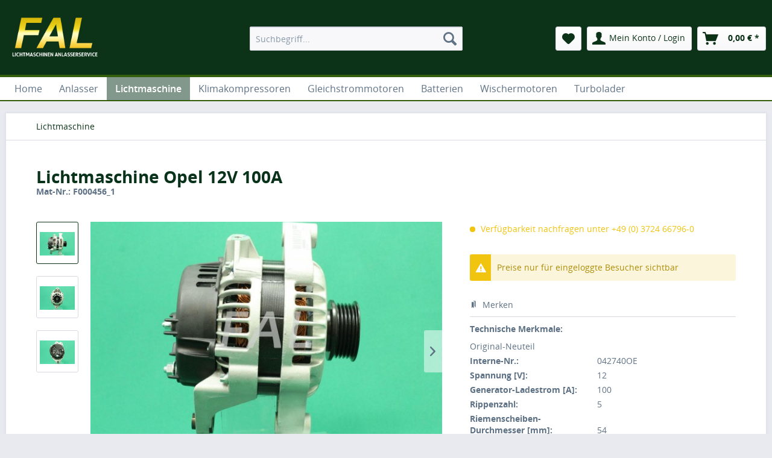

--- FILE ---
content_type: text/html; charset=UTF-8
request_url: https://shop.fal-franke.de/lichtmaschine/lichtmaschine-opel-100a
body_size: 8266
content:
<!DOCTYPE html>
<html class="no-js" lang="de" itemscope="itemscope" itemtype="http://schema.org/WebPage">
<head>
<meta charset="utf-8">
<meta name="author" content="" />
<meta name="robots" content="index,follow" />
<meta name="revisit-after" content="15 days" />
<meta name="keywords" content="[base64], 12V, Opel, Lichtmaschine" />
<meta name="description" content="Lichtmaschine Opel 12V 100AF00045655556070620407362040986204138620421462042389056197190561971911785191957539317579693175943931834369318406493184064..." />
<meta itemprop="copyrightHolder" content="FAL GmbH Online Shop" />
<meta itemprop="copyrightYear" content="2014" />
<meta itemprop="isFamilyFriendly" content="False" />
<meta itemprop="image" content="/media/image/__logo55c0842cb5731.png" />
<meta name="viewport" content="width=device-width, initial-scale=1.0, user-scalable=no">
<meta name="mobile-web-app-capable" content="yes">
<meta name="apple-mobile-web-app-title" content="FAL GmbH Online Shop">
<meta name="apple-mobile-web-app-capable" content="yes">
<meta name="apple-mobile-web-app-status-bar-style" content="black">
<meta name="apple-mobile-web-app-status-bar-style" content="none">
<link rel="apple-touch-icon-precomposed" href="/media/image/fal_logo.gif">
<link rel="shortcut icon" href="/media/image/fal_logo.gif">
<meta name="msapplication-navbutton-color" content="" />
<meta name="application-name" content="FAL GmbH Online Shop" />
<meta name="msapplication-starturl" content="https://shop.fal-franke.de/" />
<meta name="msapplication-window" content="width=1024;height=768" />
<meta name="msapplication-TileImage" content="/media/image/fal_logo.gif">
<meta name="msapplication-TileColor" content="">
<meta name="theme-color" content="" />
<link rel="canonical" href="https://shop.fal-franke.de/lichtmaschine/lichtmaschine-opel-100a" />
<title itemprop="name">Lichtmaschine Opel 12V 100A | Lichtmaschine | FAL GmbH Online Shop</title>
<link href="/web/cache/1739774469_t33_s1.css" media="all" rel="stylesheet" type="text/css" />
<script src="/themes/Frontend/Responsive/frontend/_public/src/js/vendors/modernizr/modernizr.custom.35977.js"></script>
</head>
<body class="is--ctl-detail is--act-index is--no-sidebar">
<div class="page-wrap">
<noscript class="noscript-main">
<div class="alert is--warning">
<div class="alert--icon">
<i class="icon--element icon--warning"></i>
</div>
<div class="alert--content">
Um FAL GmbH Online Shop in vollem Umfang nutzen zu können, empfehlen wir Ihnen Javascript in Ihrem Browser zu aktiveren.
</div>
</div>
</noscript>
<header class="header-main">
<div class="container header--navigation">
<div class="logo-main block-group" role="banner">
<div class="logo--shop block">
<a class="logo--link" href="https://shop.fal-franke.de/" title="FAL GmbH Online Shop - zur Startseite wechseln">
<picture>
<source srcset="/media/image/__logo55c0842cb5731.png" media="(min-width: 78.75em)">
<source srcset="/media/image/__logo55c0842cb5731.png" media="(min-width: 64em)">
<source srcset="/media/image/logo-tablet.jpg" media="(min-width: 48em)">
<img srcset="/media/image/logo-mobile.jpg" alt="FAL GmbH Online Shop - zur Startseite wechseln" />
</picture>
</a>
</div>
<div class="logo--supportinfo block">
<span class="header-supportinfo-one">Fragen zu Ihrer Bestellung? Gern können Sie uns telefonisch erreichen. </span><br>  Tel.: 03724 - 66 79 6-0
</div>
</div>
<nav class="shop--navigation block-group">
<ul class="navigation--list block-group" role="menubar">
<li class="navigation--entry entry--menu-left" role="menuitem">
<a class="entry--link entry--trigger btn is--icon-left" href="#offcanvas--left" data-offcanvas="true" data-offCanvasSelector=".sidebar-main">
<i class="icon--menu"></i> Menü
</a>
</li>
<li class="navigation--entry entry--search" role="menuitem" data-search="true" aria-haspopup="true">
<a class="btn entry--link entry--trigger" href="#show-hide--search" title="Suche anzeigen / schließen">
<i class="icon--search"></i>
<span class="search--display">Suchen</span>
</a>
<form action="/search" method="get" class="main-search--form">
<input type="search" name="sSearch" class="main-search--field" autocomplete="off" autocapitalize="off" placeholder="Suchbegriff..." maxlength="30" />
<button type="submit" class="main-search--button">
<i class="icon--search"></i>
<span class="main-search--text">Suchen</span>
</button>
<div class="form--ajax-loader">&nbsp;</div>
</form>
<div class="main-search--results"></div>
</li>
	<li class="navigation--entry entry--notepad" role="menuitem">
		<a href="https://shop.fal-franke.de/note" title="Merkzettel" class="btn">
			<i class="icon--heart"></i>
					</a>
	</li>




	<li class="navigation--entry entry--account" role="menuitem">
		
			<a href="https://shop.fal-franke.de/account" title="Mein Konto / Login" class="btn is--icon-left entry--link account--link">
				<i class="icon--account"></i>
				<span class="account--display">
					Mein Konto / Login
				</span>
			</a>
		
	</li>




	<li class="navigation--entry entry--cart" role="menuitem">
		<a class="btn is--icon-left cart--link" href="https://shop.fal-franke.de/checkout/cart" title="Warenkorb">
			<span class="cart--display">
									Warenkorb
							</span>

            <span class="badge is--primary is--minimal cart--quantity is--hidden">0</span>

			<i class="icon--basket"></i>

			<span class="cart--amount">
				0,00&nbsp;&euro; *
			</span>
		</a>
		<div class="ajax-loader">&nbsp;</div>
	</li>



</ul>
</nav>
<div class="container--ajax-cart" data-collapse-cart="true" data-displayMode="offcanvas"></div>
</div>
</header>
<nav class="navigation-main">
<div class="container" data-menu-scroller="true" data-listSelector=".navigation--list.container" data-viewPortSelector=".navigation--list-wrapper">
<div class="navigation--list-wrapper">
<ul class="navigation--list container" role="menubar" itemscope="itemscope" itemtype="http://schema.org/SiteNavigationElement">
<li class="navigation--entry is--home" role="menuitem"><a class="navigation--link is--first" href="https://shop.fal-franke.de/" title="Home" itemprop="url"><span itemprop="name">Home</span></a></li><li class="navigation--entry" role="menuitem"><a class="navigation--link" href="https://shop.fal-franke.de/anlasser/" title="Anlasser" itemprop="url"><span itemprop="name">Anlasser</span></a></li><li class="navigation--entry is--active" role="menuitem"><a class="navigation--link is--active" href="https://shop.fal-franke.de/lichtmaschine/" title="Lichtmaschine" itemprop="url"><span itemprop="name">Lichtmaschine</span></a></li><li class="navigation--entry" role="menuitem"><a class="navigation--link" href="https://shop.fal-franke.de/klimakompressoren/" title="Klimakompressoren" itemprop="url"><span itemprop="name">Klimakompressoren</span></a></li><li class="navigation--entry" role="menuitem"><a class="navigation--link" href="https://shop.fal-franke.de/gleichstrommotoren/" title="Gleichstrommotoren" itemprop="url"><span itemprop="name">Gleichstrommotoren</span></a></li><li class="navigation--entry" role="menuitem"><a class="navigation--link" href="https://shop.fal-franke.de/batterien/" title="Batterien" itemprop="url"><span itemprop="name">Batterien</span></a></li><li class="navigation--entry" role="menuitem"><a class="navigation--link" href="https://shop.fal-franke.de/wischermotoren/" title="Wischermotoren" itemprop="url"><span itemprop="name">Wischermotoren</span></a></li><li class="navigation--entry" role="menuitem"><a class="navigation--link" href="https://shop.fal-franke.de/pumpen/" title="Turbolader" itemprop="url"><span itemprop="name">Turbolader</span></a></li>    </ul>
</div>
<div class="advanced-menu" data-advanced-menu="true">
<div class="menu--container">
<div class="button-container">
<a href="https://shop.fal-franke.de/anlasser/" class="button--category" title="Zur Kategorie Anlasser">
<i class="icon--arrow-right"></i>
Zur Kategorie Anlasser
</a>
<span class="button--close">
<i class="icon--cross"></i>
</span>
</div>
<div class="content--wrapper has--teaser">
<div class="menu--teaser" style="width: 100%;">
<div class="teaser--headline"><h1 style="padding-left: 40px;">Anlasser</h1></div>
<div class="teaser--text">
Unsere Auswahl an Anlassern/Startern
<a class="teaser--text-link" href="https://shop.fal-franke.de/anlasser/" title="mehr erfahren">
mehr erfahren
</a>
</div>
</div>
</div>
</div>
<div class="menu--container">
<div class="button-container">
<a href="https://shop.fal-franke.de/lichtmaschine/" class="button--category" title="Zur Kategorie Lichtmaschine">
<i class="icon--arrow-right"></i>
Zur Kategorie Lichtmaschine
</a>
<span class="button--close">
<i class="icon--cross"></i>
</span>
</div>
<div class="content--wrapper has--teaser">
<div class="menu--teaser" style="width: 100%;">
<div class="teaser--headline"><h2 style="padding-left: 40px;">Lichtmaschinen</h2></div>
<div class="teaser--text">
Unsere Auswahl an Lichtmaschinen/Generatoren
<a class="teaser--text-link" href="https://shop.fal-franke.de/lichtmaschine/" title="mehr erfahren">
mehr erfahren
</a>
</div>
</div>
</div>
</div>
<div class="menu--container">
<div class="button-container">
<a href="https://shop.fal-franke.de/klimakompressoren/" class="button--category" title="Zur Kategorie Klimakompressoren">
<i class="icon--arrow-right"></i>
Zur Kategorie Klimakompressoren
</a>
<span class="button--close">
<i class="icon--cross"></i>
</span>
</div>
<div class="content--wrapper has--teaser">
<div class="menu--teaser" style="width: 100%;">
<div class="teaser--headline"><h2>Klimakompressoren</h2></div>
<div class="teaser--text">
Unsere Auswahl an Kompressoren und Zubeh&ouml;r
<a class="teaser--text-link" href="https://shop.fal-franke.de/klimakompressoren/" title="mehr erfahren">
mehr erfahren
</a>
</div>
</div>
</div>
</div>
<div class="menu--container">
<div class="button-container">
<a href="https://shop.fal-franke.de/gleichstrommotoren/" class="button--category" title="Zur Kategorie Gleichstrommotoren">
<i class="icon--arrow-right"></i>
Zur Kategorie Gleichstrommotoren
</a>
<span class="button--close">
<i class="icon--cross"></i>
</span>
</div>
<div class="content--wrapper has--teaser">
<div class="menu--teaser" style="width: 100%;">
<div class="teaser--headline"><h2 style="padding-left: 40px;">Gleichstrommotoren</h2></div>
<div class="teaser--text">
Unsere Auswahl an Gleichstrommotoren
<a class="teaser--text-link" href="https://shop.fal-franke.de/gleichstrommotoren/" title="mehr erfahren">
mehr erfahren
</a>
</div>
</div>
</div>
</div>
<div class="menu--container">
<div class="button-container">
<a href="https://shop.fal-franke.de/batterien/" class="button--category" title="Zur Kategorie Batterien">
<i class="icon--arrow-right"></i>
Zur Kategorie Batterien
</a>
<span class="button--close">
<i class="icon--cross"></i>
</span>
</div>
<div class="content--wrapper has--teaser">
<div class="menu--teaser" style="width: 100%;">
<div class="teaser--headline"><h2 style="padding-left: 40px;">Batterien</h2></div>
<div class="teaser--text">
Unsere Auswahl an Batterien
<a class="teaser--text-link" href="https://shop.fal-franke.de/batterien/" title="mehr erfahren">
mehr erfahren
</a>
</div>
</div>
</div>
</div>
<div class="menu--container">
<div class="button-container">
<a href="https://shop.fal-franke.de/wischermotoren/" class="button--category" title="Zur Kategorie Wischermotoren">
<i class="icon--arrow-right"></i>
Zur Kategorie Wischermotoren
</a>
<span class="button--close">
<i class="icon--cross"></i>
</span>
</div>
<div class="content--wrapper has--teaser">
<div class="menu--teaser" style="width: 100%;">
<div class="teaser--headline"><h3 style="padding-left: 40px;">Wischermotoren</h3></div>
<div class="teaser--text">
Unsere Auswahl an Wischermotoren
<a class="teaser--text-link" href="https://shop.fal-franke.de/wischermotoren/" title="mehr erfahren">
mehr erfahren
</a>
</div>
</div>
</div>
</div>
<div class="menu--container">
<div class="button-container">
<a href="https://shop.fal-franke.de/pumpen/" class="button--category" title="Zur Kategorie Turbolader">
<i class="icon--arrow-right"></i>
Zur Kategorie Turbolader
</a>
<span class="button--close">
<i class="icon--cross"></i>
</span>
</div>
<div class="content--wrapper has--teaser">
<div class="menu--teaser" style="width: 100%;">
<div class="teaser--headline"><h3 style="padding-left: 40px;">Pumpen</h3></div>
<div class="teaser--text">
Unsere Auswahl an Turbolader und Kraftstoffpumpen
<a class="teaser--text-link" href="https://shop.fal-franke.de/pumpen/" title="mehr erfahren">
mehr erfahren
</a>
</div>
</div>
</div>
</div>
</div>
</div>
</nav>
<section class="content-main container block-group">
<nav class="content--breadcrumb block">
<ul class="breadcrumb--list" role="menu">
<li class="breadcrumb--entry is--active" role="menuitem" itemscope itemtype="http://data-vocabulary.org/Breadcrumb">
<a class="breadcrumb--link" href="https://shop.fal-franke.de/lichtmaschine/" title="Lichtmaschine" itemprop="url">
<span class="breadcrumb--title" itemprop="title">Lichtmaschine</span>
</a>
</li>
</ul>
</nav>
<div class="content-main--inner">
<aside class="sidebar-main off-canvas">
<div class="navigation--smartphone">
<ul class="navigation--list ">
<li class="navigation--entry entry--close-off-canvas">
<a href="#close-categories-menu" title="Menü schließen" class="navigation--link">
Menü schließen <i class="icon--arrow-right"></i>
</a>
</li>
<div class="mobile--switches">

    



    
</div>
</ul>
</div>
<div class="sidebar--categories-wrapper" data-subcategory-nav="true" data-mainCategoryId="3" data-categoryId="5" data-fetchUrl="/widgets/listing/getCategory/categoryId/5">
<div class="categories--headline navigation--headline">
Kategorien
</div>
<div class="sidebar--categories-navigation">
<ul class="sidebar--navigation categories--navigation navigation--list is--drop-down is--level0 is--rounded" role="menu">
<li class="navigation--entry" role="menuitem">
<a class="navigation--link" href="https://shop.fal-franke.de/aktuelles/" data-categoryId="20" data-fetchUrl="/widgets/listing/getCategory/categoryId/20" title="Aktuelles">
Aktuelles
</a>
</li>
<li class="navigation--entry" role="menuitem">
<a class="navigation--link" href="https://shop.fal-franke.de/anlasser/" data-categoryId="6" data-fetchUrl="/widgets/listing/getCategory/categoryId/6" title="Anlasser">
Anlasser
</a>
</li>
<li class="navigation--entry is--active" role="menuitem">
<a class="navigation--link is--active" href="https://shop.fal-franke.de/lichtmaschine/" data-categoryId="5" data-fetchUrl="/widgets/listing/getCategory/categoryId/5" title="Lichtmaschine">
Lichtmaschine
</a>
</li>
<li class="navigation--entry has--sub-children" role="menuitem">
<a class="navigation--link link--go-forward" href="https://shop.fal-franke.de/klimakompressoren/" data-categoryId="7" data-fetchUrl="/widgets/listing/getCategory/categoryId/7" title="Klimakompressoren">
Klimakompressoren
<span class="is--icon-right">
<i class="icon--arrow-right"></i>
</span>
</a>
</li>
<li class="navigation--entry" role="menuitem">
<a class="navigation--link" href="https://shop.fal-franke.de/gleichstrommotoren/" data-categoryId="11" data-fetchUrl="/widgets/listing/getCategory/categoryId/11" title="Gleichstrommotoren">
Gleichstrommotoren
</a>
</li>
<li class="navigation--entry" role="menuitem">
<a class="navigation--link" href="https://shop.fal-franke.de/batterien/" data-categoryId="10" data-fetchUrl="/widgets/listing/getCategory/categoryId/10" title="Batterien">
Batterien
</a>
</li>
<li class="navigation--entry" role="menuitem">
<a class="navigation--link" href="https://shop.fal-franke.de/wischermotoren/" data-categoryId="16" data-fetchUrl="/widgets/listing/getCategory/categoryId/16" title="Wischermotoren">
Wischermotoren
</a>
</li>
<li class="navigation--entry" role="menuitem">
<a class="navigation--link" href="https://shop.fal-franke.de/pumpen/" data-categoryId="18" data-fetchUrl="/widgets/listing/getCategory/categoryId/18" title="Turbolader">
Turbolader
</a>
</li>
</ul>
</div>
<div class="shop-sites--container is--rounded">
<div class="shop-sites--headline navigation--headline">
Informationen
</div>
<ul class="shop-sites--navigation sidebar--navigation navigation--list is--drop-down is--level0" role="menu">
<li class="navigation--entry" role="menuitem">
<a class="navigation--link" href="https://shop.fal-franke.de/ueber-uns" title="Über uns" data-categoryId="9" data-fetchUrl="/widgets/listing/getCustomPage/pageId/9" >
Über uns
</a>
</li>
<li class="navigation--entry" role="menuitem">
<a class="navigation--link" href="https://shop.fal-franke.de/kontaktformular" title="Kontakt" data-categoryId="1" data-fetchUrl="/widgets/listing/getCustomPage/pageId/1" target="">
Kontakt
</a>
</li>
<li class="navigation--entry" role="menuitem">
<a class="navigation--link" href="https://shop.fal-franke.de/impressum" title="Impressum" data-categoryId="3" data-fetchUrl="/widgets/listing/getCustomPage/pageId/3" >
Impressum
</a>
</li>
<li class="navigation--entry" role="menuitem">
<a class="navigation--link" href="https://shop.fal-franke.de/datenschutzerklaerung" title="Datenschutzerklärung" data-categoryId="7" data-fetchUrl="/widgets/listing/getCustomPage/pageId/7" >
Datenschutzerklärung
</a>
</li>
<li class="navigation--entry" role="menuitem">
<a class="navigation--link" href="https://shop.fal-franke.de/allgemeine-geschaeftsbedingungen" title="Allgemeine Geschäftsbedingungen" data-categoryId="4" data-fetchUrl="/widgets/listing/getCustomPage/pageId/4" >
Allgemeine Geschäftsbedingungen
</a>
</li>
<li class="navigation--entry" role="menuitem">
<a class="navigation--link" href="https://shop.fal-franke.de/versand-und-zahlungsbedingungen" title="Versand und Zahlungsbedingungen" data-categoryId="6" data-fetchUrl="/widgets/listing/getCustomPage/pageId/6" >
Versand und Zahlungsbedingungen
</a>
</li>
</ul>
</div>
<div class="paypal-sidebar panel">
<div class="panel--body">
<a onclick="window.open(this.href, 'olcwhatispaypal','toolbar=no, location=no, directories=no, status=no, menubar=no, scrollbars=yes, resizable=yes, width=400, height=500'); return false;" href="https://www.paypal.com/de/cgi-bin/webscr?cmd=xpt/cps/popup/OLCWhatIsPayPal-outside" title="Wir akzeptieren PayPal" target="_blank" rel="nofollow">
<img class="paypal-sidebar--logo" src="/engine/Shopware/Plugins/Community/Frontend/SwagPaymentPaypal/Views/responsive/frontend/_public/src/img/paypal-logo.png" alt="PayPal Logo"/>
</a>
</div>
</div>
</div>
</aside>
<div class="content--wrapper">
<div class="content product--details" itemscope itemtype="http://schema.org/Product" data-ajax-wishlist="true" data-compare-ajax="true">
<header class="product--header">
<div class="product--info">
<h1 class="product--title" itemprop="name">
Lichtmaschine Opel 12V 100A
</h1>
<div class="clear"></div>
<strong class="product-second-title" itemprop="sku">
Mat-Nr.:
<meta itemprop="productID" content="497"/>
F000456_1
</strong>
</div>
</header>
<div class="product--detail-upper block-group">
<div class="product--image-container image-slider product--image-zoom" data-image-slider="true" data-image-gallery="true" data-maxZoom="0" data-thumbnails=".image--thumbnails" >
<div class="image--thumbnails image-slider--thumbnails">
<div class="image-slider--thumbnails-slide">
<a href="" title="Vorschau: Lichtmaschine Opel 12V 100A" class="thumbnail--link is--active">
<img srcset="https://shop.fal-franke.de/media/image/thumbnail/DOC201817196_200x200.jpg, https://shop.fal-franke.de/media/image/thumbnail/DOC201817196_200x200@2x.jpg 2x" alt="Vorschau: Lichtmaschine Opel 12V 100A" title="Vorschau: Lichtmaschine Opel 12V" class="thumbnail--image" />
</a>
<a href="" title="Vorschau: Lichtmaschine Opel 12V 100A" class="thumbnail--link">
<img srcset="https://shop.fal-franke.de/media/image/thumbnail/DOC201817198_200x200.jpg, https://shop.fal-franke.de/media/image/thumbnail/DOC201817198_200x200@2x.jpg 2x" alt="Vorschau: Lichtmaschine Opel 12V 100A" title="Vorschau: Lichtmaschine Opel 12V" class="thumbnail--image" />
</a>
<a href="" title="Vorschau: Lichtmaschine Opel 12V 100A" class="thumbnail--link">
<img srcset="https://shop.fal-franke.de/media/image/thumbnail/DOC201817197_200x200.jpg, https://shop.fal-franke.de/media/image/thumbnail/DOC201817197_200x200@2x.jpg 2x" alt="Vorschau: Lichtmaschine Opel 12V 100A" title="Vorschau: Lichtmaschine Opel 12V" class="thumbnail--image" />
</a>
</div>
</div>
<div class="image-slider--container"><div class="image-slider--slide"><div class="image--box image-slider--item"><span class="image--element"data-img-large="https://shop.fal-franke.de/media/image/thumbnail/DOC201817196_600x600.jpg"data-img-small="https://shop.fal-franke.de/media/image/thumbnail/DOC201817196_600x600.jpg"data-img-original="https://shop.fal-franke.de/media/image/DOC201817196.jpg"data-alt="Lichtmaschine Opel 12V 100A"><span class="image--media"><img srcset="https://shop.fal-franke.de/media/image/thumbnail/DOC201817196_600x600.jpg, https://shop.fal-franke.de/media/image/thumbnail/DOC201817196_600x600@2x.jpg 2x" alt="Lichtmaschine Opel 12V 100A" itemprop="image" /></span></span></div><div class="image--box image-slider--item"><span class="image--element"data-img-small="https://shop.fal-franke.de/media/image/thumbnail/DOC201817198_600x600.jpg"data-img-original="https://shop.fal-franke.de/media/image/DOC201817198.jpg"data-alt="Lichtmaschine Opel 12V 100A"><span class="image--media"><img srcset="https://shop.fal-franke.de/media/image/thumbnail/DOC201817198_600x600.jpg, https://shop.fal-franke.de/media/image/thumbnail/DOC201817198_600x600@2x.jpg 2x" alt="Lichtmaschine Opel 12V 100A" itemprop="image" /></span></span></div><div class="image--box image-slider--item"><span class="image--element"data-img-small="https://shop.fal-franke.de/media/image/thumbnail/DOC201817197_600x600.jpg"data-img-original="https://shop.fal-franke.de/media/image/DOC201817197.jpg"data-alt="Lichtmaschine Opel 12V 100A"><span class="image--media"><img srcset="https://shop.fal-franke.de/media/image/thumbnail/DOC201817197_600x600.jpg, https://shop.fal-franke.de/media/image/thumbnail/DOC201817197_600x600@2x.jpg 2x" alt="Lichtmaschine Opel 12V 100A" itemprop="image" /></span></span></div></div></div>
<div class="image--dots image-slider--dots panel--dot-nav">
<a href="#" class="dot--link">&nbsp;</a>
<a href="#" class="dot--link">&nbsp;</a>
<a href="#" class="dot--link">&nbsp;</a>
</div>
</div>
<div class="product--buybox block">
<meta itemprop="brand" content="Dummy"/>
<div itemprop="offers" itemscope itemtype="http://schema.org/Offer" class="buybox--inner">
<meta itemprop="priceCurrency" content="EUR"/>
<div class="product--delivery">
<link itemprop="availability" href="http://schema.org/LimitedAvailability" />
<p class="delivery--information">
<span class="delivery--text delivery--text-not-available">
<i class="delivery--status-icon delivery--status-not-available"></i>
Verfügbarkeit nachfragen unter +49 (0) 3724 66796-0
</span>
</p>
</div>
<div class="product--price-info clear" style="margin-top:30px;margin-bottom: 30px;">
<div class="alert is--warning is--rounded">
<div class="alert--icon">
<i class="icon--element icon--warning"></i>
</div>
<div class="alert--content">
Preise nur für eingeloggte Besucher sichtbar
</div>
</div>
</div>
<nav class="product--actions">
<a href="https://shop.fal-franke.de/note/add/ordernumber/F000456_1" class="action--link link--notepad" rel="nofollow" title="Auf den Merkzettel" data-ajaxUrl="https://shop.fal-franke.de/note/ajaxAdd/ordernumber/F000456_1" data-text="Gemerkt">
<i class="icon--bookmarks"></i> <span class="action--text">Merken</span>
</a>
</nav>
</div>
<strong class="entry--title">
Technische Merkmale:
</strong>
<ul class="product--base-info list--unstyled">
<li class="base-info--entry entry-attribute attr-1">
<span class="entry--content">
Original-Neuteil
</span>
</li>
<li class="base-info--entry entry-attribute attr-1">
<strong class="entry--label">
Interne-Nr.:
</strong>
<span class="entry--content">
042740OE
</span>
</li>
<li class="base-info--entry entry-attribute attr-4">
<strong class="entry--label">
Spannung [V]:
</strong>
<span class="entry--content">
12
</span>
</li>
<li class="base-info--entry entry-attribute attr-5">
<strong class="entry--label">
Generator-Ladestrom [A]:
</strong>
<span class="entry--content">
100
</span>
</li>
<li class="base-info--entry entry-attribute attr-6">
<strong class="entry--label">
Rippenzahl:
</strong>
<span class="entry--content">
5
</span>
</li>
<li class="base-info--entry entry-attribute attr-7">
<strong class="entry--label">
Riemenscheiben-Durchmesser [mm]:
</strong>
<span class="entry--content">
54
</span>
</li>
<li class="base-info--entry entry-attribute attr-8">
<strong class="entry--label">
Riemenscheiben:
</strong>
<span class="entry--content">
starr
</span>
</li>
</ul>
</div>
</div>
<div class="tab-menu--product">
<div class="tab--navigation">
<a href="#" class="tab--link" title="Beschreibung">Beschreibung</a>
</div>
<div class="tab--container-list">
<div class="tab--container">
<div class="tab--header">
<a href="#" class="tab--title" title="Beschreibung">Beschreibung</a>
</div>
<div class="tab--preview">
Lichtmaschine Opel 12V 100A F000456    55556070  6204073  6204098  6204138  6204214  6204238...<a href="#" class="tab--link" title="mehr">mehr</a>
</div>
<div class="tab--content">
<div class="buttons--off-canvas">
<a href="#" title="Menü schließen" class="close--off-canvas">
<i class="icon--arrow-left"></i>
Menü schließen
</a>
</div>
<div class="content--description">
<div class="content--title">
Produktinformationen "Lichtmaschine Opel 12V 100A"
</div>
<div class="product--description" itemprop="description">
Lichtmaschine Opel 12V 100A<br/>F000456<br/><br/><ul class="oe-number"><li>55556070</li><li>6204073</li><li>6204098</li><li>6204138</li><li>6204214</li><li>6204238</li></ul><ul class="oe-number"><li>90561971</li><li>90561971</li><li>9117851</li><li>9195753</li><li>93175796</li><li>93175943</li></ul><ul class="oe-number"><li>93183436</li><li>93184064</li><li>93184064</li><li>93186485</li><li>93186486</li><li>93189241</li></ul><ul class="oe-number"><li>93189243</li><li>93189261</li><li>9512175</li><li>9512440</li><li>9512784</li><li>8EL737861-001</li></ul><ul class="oe-number"><li>437422</li><li>0124415002</li><li>0124425022</li><li>047310</li><li>047310AT</li><li>0986041260</li></ul><ul class="oe-number"><li>0986042740</li><li>0986047293</li><li>0986047310</li><li>0986047310</li><li>9042720</li><li>9042740</li></ul><ul class="oe-number"><li>DAN1341</li><li>933903N</li><li>DRA3903</li><li>DRA3903</li></ul>
</div>
<div class="clear"></div>
<div class="content--title">
Weiterführende Links zu "Lichtmaschine Opel 12V 100A"
</div>
<ul class="content--list list--unstyled">
<li class="list--entry">
<a href="https://shop.fal-franke.de/anfrage-formular?sInquiry=detail&sOrdernumber=F000456_1" rel="nofollow" class="content--link link--contact" title="Fragen zum Artikel?">
<i class="icon--arrow-right"></i> Fragen zum Artikel?
</a>
</li>
</ul>
</div>
</div>
</div>
</div>
</div>
<div class="tab-menu--cross-selling">
<ul class="tab--navigation">
<a href="#content--similar-products" title="Ähnliche Artikel" class="tab--link">Ähnliche Artikel</a>
</ul>
<div class="tab--container-list">
<div class="tab--container">
</div>
</div>
</div>
</div>
</div>
<div class="last-seen-products is--hidden" data-last-seen-products="true">
<div class="last-seen-products--title">
Zuletzt angesehen
</div>
<div class="last-seen-products--slider product-slider" data-product-slider="true">
<div class="last-seen-products--container product-slider--container"></div>
</div>
</div>
</div>
</section>
<footer class="footer-main">
<div class="container">
<div class="footer--columns block-group">
<div class="footer--column column--hotline is--first block">
<h4 class="column--headline">Service Hotline</h4>
<div class="column--content">
<p class="column--desc">Unterstützung und Beratung <br/> erhalten Sie unter:<br /><br/><strong>Telefon: </strong> +49 (0)3724 - 66 79 6-0<br/><strong>Telefax: </strong> +49 (0)3724 - 66 79 6-17<br/><strong></strong> <br/><strong>E-Mail:</strong> verkauf@fal-franke.de<br/></p>
</div>
</div>
<div class="footer--column column--menu block">
<h4 class="column--headline">Öffnungzeiten</h4>
<div class="column--content">
<p class="column--desc">Mo-Do: 08:00 - 17:30 Uhr<br/>Fr:     08:00-17:00 Uhr<br/>Sa: nach Vereinbarung<div class="company-header-image"><img class="tinymce-editor-image" src="https://shop.fal-franke.de/backend/media/image/thumbnail/Qualitatsmanagementsystem-ISO-9001_2018-06-06_140x140.png" alt="EFRE_EU_quer_rgb56278e187cdb5"></div></p>
</div>
</div>
<div class="footer--column column--menu block">
<h4 class="column--headline">Shop Service</h4>
<nav class="column--navigation column--content">
<ul class="navigation--list" role="menu">
<li class="navigation--entry" role="menuitem">
<a class="navigation--link" href="https://shop.fal-franke.de/kontaktformular" title="Kontakt" target="_self">
Kontakt
</a>
</li>
<li class="navigation--entry" role="menuitem">
<a class="navigation--link" href="https://shop.fal-franke.de/impressum" title="Impressum">
Impressum
</a>
</li>
<li class="navigation--entry" role="menuitem">
<a class="navigation--link" href="https://shop.fal-franke.de/datenschutzerklaerung" title="Datenschutzerklärung">
Datenschutzerklärung
</a>
</li>
<li class="navigation--entry" role="menuitem">
<a class="navigation--link" href="https://shop.fal-franke.de/allgemeine-geschaeftsbedingungen" title="Allgemeine Geschäftsbedingungen">
Allgemeine Geschäftsbedingungen
</a>
</li>
<li class="navigation--entry" role="menuitem">
<a class="navigation--link" href="https://shop.fal-franke.de/versand-und-zahlungsbedingungen" title="Versand und Zahlungsbedingungen">
Versand und Zahlungsbedingungen
</a>
</li>
<li class="navigation--entry" role="menuitem">
<a class="navigation--link" href="https://shop.fal-franke.de/altteil-rueckgabe" title="Altteil Rückgabe" target="_self">
Altteil Rückgabe
</a>
</li>
</ul>
</nav>
</div>
<div class="footer--column column--contact is--last block">
<h4 class="column--headline">Kontakt Information</h4>
<div class="column--content">
<address>
<p class="column--desc">FAL GmbH <br />     Göppersdorfer Straße 76<br />     09217 Burgstädt<div class="company-header-image"><img class="tinymce-editor-image" src="https://shop.fal-franke.de/media/image/EFRE_EU_quer_rgb56278e187cdb5.jpg" alt="EFRE_EU_quer_rgb56278e187cdb5"><br /><div class="company-header-image"><img class="tinymce-editor-image" src="https://shop.fal-franke.de/shop.fal-franke.de/backend/media/image/thumbnail/Certified-Member-of-TOPMOTIVE-Datapool_web_140x140.png" alt="EFRE_EU_quer_rgb56278e187cdb5"></div></p>
</address>
</div>
</div>
</div>
<div class="footer--bottom">
<div class="footer--vat-info">
<p class="vat-info--text">
* Alle Preise verstehen sich zzgl. Mehrwertsteuer und <a title="Versandkosten" href="https://shop.fal-franke.de/versand-und-zahlungsbedingungen">Versandkosten</a> wenn nicht anders beschrieben
</p>
</div>
<div class="footer--copyright">
Copyright © shopware AG - Alle Rechte vorbehalten
</div>
<div class="footer--logo">
<i class="icon--shopware"></i>
</div>
</div>
</div>
</footer>
</div>
<script src="/web/cache/1739774469_t33_s1.js"></script>
<script type="text/javascript">
//<![CDATA[
var timeNow = 1768807510;
jQuery.controller =  {
'vat_check_enabled': '',
'vat_check_required': '1',
'ajax_cart': 'https://shop.fal-franke.de/checkout/ajaxCart',
'ajax_search': 'https://shop.fal-franke.de/ajax_search',
'ajax_login': 'https://shop.fal-franke.de/account/ajax_login',
'register': 'https://shop.fal-franke.de/register',
'checkout': 'https://shop.fal-franke.de/checkout',
'ajax_logout': 'https://shop.fal-franke.de/account/ajax_logout',
'ajax_validate': 'https://shop.fal-franke.de/register',
'ajax_add_article': 'https://shop.fal-franke.de/checkout/addArticle',
'ajax_listing': '/widgets/Listing/ajaxListing',
'ajax_cart_refresh': 'https://shop.fal-franke.de/checkout/ajaxAmount'
};
jQuery.themeConfig = {
'offcanvasOverlayPage': ''
};
var lastSeenProductsConfig = lastSeenProductsConfig || {
'baseUrl': '',
'shopId': '1',
'noPicture': '/themes/Frontend/Responsive/frontend/_public/src/img/no-picture.jpg',
'productLimit': ~~('1'),
'currentArticle': {                                        'articleId': ~~('497'),
'linkDetailsRewritten': 'https://shop.fal-franke.de/lichtmaschine/lichtmaschine-opel-100a',
'articleName': 'Lichtmaschine Opel 12V 100A',
'images': {
'0': {
'source': 'https://shop.fal-franke.de/media/image/thumbnail/DOC201817196_200x200.jpg',
'retinaSource': 'https://shop.fal-franke.de/media/image/thumbnail/DOC201817196_200x200@2x.jpg',
'sourceSet': 'https://shop.fal-franke.de/media/image/thumbnail/DOC201817196_200x200.jpg, https://shop.fal-franke.de/media/image/thumbnail/DOC201817196_200x200@2x.jpg 2x'
},
'1': {
'source': 'https://shop.fal-franke.de/media/image/thumbnail/DOC201817196_600x600.jpg',
'retinaSource': 'https://shop.fal-franke.de/media/image/thumbnail/DOC201817196_600x600@2x.jpg',
'sourceSet': 'https://shop.fal-franke.de/media/image/thumbnail/DOC201817196_600x600.jpg, https://shop.fal-franke.de/media/image/thumbnail/DOC201817196_600x600@2x.jpg 2x'
},
'2': {
'source': 'https://shop.fal-franke.de/media/image/thumbnail/DOC201817196_1280x1280.jpg',
'retinaSource': 'https://shop.fal-franke.de/media/image/thumbnail/DOC201817196_1280x1280@2x.jpg',
'sourceSet': 'https://shop.fal-franke.de/media/image/thumbnail/DOC201817196_1280x1280.jpg, https://shop.fal-franke.de/media/image/thumbnail/DOC201817196_1280x1280@2x.jpg 2x'
},
}
}
};
//]]>
</script>
<script>
(function($) {
var cok = document.cookie.match(/session-1=([^;])+/g),
sid = (cok && cok[0]) ? cok[0] : null,
par = document.location.search.match(/sPartner=([^&])+/g),
pid = (par && par[0]) ? par[0].substring(9) : null,
cur = document.location.protocol + '//' + document.location.host,
ref = document.referrer.indexOf(cur) === -1 ? document.referrer : null,
url = "https://shop.fal-franke.de/widgets/index/refreshStatistic",
pth = document.location.pathname.replace("/", "/");
url = url.replace('https:', '');
url = url.replace('http:', '');
url += url.indexOf('?') === -1 ? '?' : '&';
url += 'requestPage=' + encodeURI(pth);
url += '&requestController=' + encodeURI("detail");
if(sid) { url += '&' + sid; }
if(pid) { url += '&partner=' + pid; }
if(ref) { url += '&referer=' + encodeURI(ref); }
url += '&articleId=' + encodeURI("497");
$.ajax({ url: url, dataType: 'jsonp'});
})(jQuery);
</script>
</body>
</html>